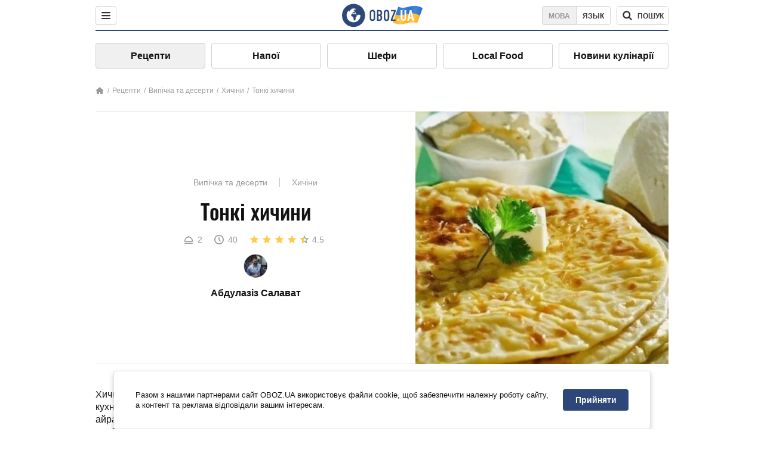

--- FILE ---
content_type: text/html; charset=utf-8
request_url: https://food.obozrevatel.com/ukr/vyipechka-i-desertyi/tonkie-hyichinyi.htm
body_size: 11137
content:
<!DOCTYPE html><html lang="uk"><head><meta charSet="utf-8"><meta name="viewport" content="width=device-width, initial-scale=1.0, maximum-scale=1"><meta name="theme-color" content="#1C629C"><link rel="manifest" href="/manifest.json"><link rel="dns-prefetch" href="//gaua.hit.gemius.pl"><link rel="preconnect" href="//gaua.hit.gemius.pl"><link rel="dns-prefetch" href="//ndc1.obozrevatel.com"><link rel="preconnect" href="//ndc1.obozrevatel.com"><link rel="preload" href="https://fonts.gstatic.com/s/oswald/v36/TK3_WkUHHAIjg75cFRf3bXL8LICs1_FvsUJiZTaR.woff2" as="font" type="font/woff2" crossOrigin="anonymous"><link rel="preload" href="https://fonts.gstatic.com/s/oswald/v36/TK3_WkUHHAIjg75cFRf3bXL8LICs1_FvsUZiZQ.woff2" as="font" type="font/woff2" crossOrigin="anonymous"><link rel="preload" href="https://fonts.gstatic.com/s/oswald/v36/TK3_WkUHHAIjg75cFRf3bXL8LICs18NvsUZiZQ.woff2" as="font" type="font/woff2" crossOrigin="anonymous"><link rel="preload" href="https://fonts.gstatic.com/s/oswald/v36/TK3_WkUHHAIjg75cFRf3bXL8LICs18NvsUJiZTaR.woff2" as="font" type="font/woff2" crossOrigin="anonymous"><link rel="shortcut icon" href="https://cdn.obozrevatel.com/core/favicon.ico" type="image/x-icon"><link rel="apple-touch-icon" href="https://cdn.obozrevatel.com/core/img/favicons/72x72.png"><link rel="apple-touch-icon" sizes="96x96" href="https://cdn.obozrevatel.com/core/img/favicons/96x96.png"><link rel="apple-touch-icon" sizes="128x128" href="https://cdn.obozrevatel.com/core/img/favicons/128x128.png"><link rel="apple-touch-icon" sizes="144x144" href="https://cdn.obozrevatel.com/core/img/favicons/144x144.png"><link rel="apple-touch-icon-precomposed" href="https://cdn.obozrevatel.com/core/img/favicons/72x72.png"><link rel="apple-touch-icon-precomposed" sizes="96x96" href="https://cdn.obozrevatel.com/core/img/favicons/96x96.png"><link rel="apple-touch-icon-precomposed" sizes="128x128" href="https://cdn.obozrevatel.com/core/img/favicons/128x128.png"><link rel="apple-touch-icon-precomposed" sizes="144x144" href="https://cdn.obozrevatel.com/core/img/favicons/144x144.png"><title>Тонкі хичини - рецепт приготування з фото та видео</title><meta name="description" content="Покроковий рецепт приготування страви Тонкі хичини. Опис рецепта, список необхідних інгредієнтів, рекомендації щодо приготування та відгуки користувачів."><meta property="og:type" content="website"><meta property="og:title" content="Тонкі хичини - рецепт приготування з фото та видео"><meta property="og:description" content="Покроковий рецепт приготування страви Тонкі хичини. Опис рецепта, список необхідних інгредієнтів, рекомендації щодо приготування та відгуки користувачів."><meta property="og:site_name" content="OBOZ.UA"><meta property="og:image" content="https://i.obozrevatel.com/food/recipemain/2020/1/11/ooobbbbllllozh.jpg?size=1200x630"><meta property="og:image:type" content="image/jpg"><meta property="og:image:width" content="1200px"><meta property="og:image:height" content="630px"><meta property="og:url" content="https://food.obozrevatel.com/ukr/vyipechka-i-desertyi/tonkie-hyichinyi.htm"><meta name="twitter:card" content="summary_large_image"><meta name="twitter:title" content="Тонкі хичини - рецепт приготування з фото та видео"><meta name="twitter:description" content="Покроковий рецепт приготування страви Тонкі хичини. Опис рецепта, список необхідних інгредієнтів, рекомендації щодо приготування та відгуки користувачів."><meta name="twitter:image" content="https://i.obozrevatel.com/food/recipemain/2020/1/11/ooobbbbllllozh.jpg?size=1200x630"><meta name="twitter:site" content="@obozrevatel_ua"><meta name="twitter:dnt" content="on"><link rel="amphtml" href="https://food.obozrevatel.com/ukr/vyipechka-i-desertyi/tonkie-hyichinyi/amp.htm"><link rel="canonical" href="https://food.obozrevatel.com/ukr/vyipechka-i-desertyi/tonkie-hyichinyi.htm"><link rel="alternate" hrefLang="ru" href="https://food.obozrevatel.com/vyipechka-i-desertyi/tonkie-hyichinyi.htm"><link rel="alternate" hrefLang="uk" href="https://food.obozrevatel.com/ukr/vyipechka-i-desertyi/tonkie-hyichinyi.htm"><script type="application/ld+json">{"@context":"https://schema.org","@type":"BreadcrumbList","itemListElement":[{"@type":"ListItem","position":1,"item":{"@id":"https://food.obozrevatel.com/ukr/","name":"News FoodOboz"}},{"@type":"ListItem","position":2,"item":{"@id":"https://food.obozrevatel.com/ukr/recipe/","name":"Рецепти"}},{"@type":"ListItem","position":3,"item":{"@id":"https://food.obozrevatel.com/ukr/vyipechka-i-desertyi/tonkie-hyichinyi.htm","name":"Тонкі хичини"}}]}</script><script type="application/ld+json">{"@context":"https://schema.org","@type":"Recipe","url":"https://food.obozrevatel.com/ukr/vyipechka-i-desertyi/tonkie-hyichinyi.htm","name":"Тонкі хичини","image":"https://i.obozrevatel.com/food/recipemain/2020/1/11/ooobbbbllllozh.jpg","cookTime":"PT40M","prepTime":"PT0S","totalTime":"PT40M","datePublished":"2020-01-10T23:33:16.9081150","description":"Хичини – це улюблена випічка туристів, які відвідали Кавказ, і страва національної кухні місцевого населення. Готується на основі кисломолочного ...","keywords":["Мацоні","Вода","Сіль","Цукор","Сухі дріжджі","Пшеничне борошно","Варена картопля","Сир \"Сулугуні\"","Вершкове масло"],"recipeCategory":"Випічка та десерти","recipeYield":2,"recipeIngredient":["150 мл Мацоні","150 мл Вода","0,5 ч. л. Сіль","0,5 ч. л. Цукор","0,5 ч. л. Сухі дріжджі","460 г у тісто + для розкачування тіста Пшеничне борошно","1-2 шт. Варена картопля","250 г Сир \"Сулугуні\"","1 ст. л. Вершкове масло"],"recipeCuisine":null,"nutrition":{"@type":"NutritionInformation","calories":null},"author":{"@type":"Person","name":"Абдулазіз Салават"},"publisher":{"@type":"Organization","name":"FoodOboz","logo":{"@type":"ImageObject","url":"https://cdn.obozrevatel.com/food/img/logo-obozrevatel-250x60.png","width":250,"height":60}},"recipeInstructions":[{"@type":"HowToStep","text":"Мацоні (кисломолочний продукт) змішуємо в рівних пропорціях із теплою водою. У миску просіюємо всю кількість борошна (460 г), додаємо сіль (0,5 ч. л.), цукор (0,5 ч. л.) і швидкодіючі дріжджі (0,5 ч. л.). Перемішуємо сухі інгредієнти і вливаємо розведений мацоні. Замішуємо тісто.","url":"https://food.obozrevatel.com/ukr/vyipechka-i-desertyi/tonkie-hyichinyi.htm#step1","image":"https://i.obozrevatel.com/food/recipe/2020/1/11/1.jpg"},{"@type":"HowToStep","text":"Готове тісто збираємо в колобок, закриваємо харчовою плівкою і залишаємо в теплому місці на годину. Після чого трохи обминаємо і прибираємо в холодильник на 20-30 хвилин, щоб тісто стало еластичним і з ним було легше працювати.","url":"https://food.obozrevatel.com/ukr/vyipechka-i-desertyi/tonkie-hyichinyi.htm#step2","image":"https://i.obozrevatel.com/food/recipe/2020/1/11/2.jpg"},{"@type":"HowToStep","text":"Готуємо начинку – для цього відварну картоплю і сир натираємо на великій тертці. Будемо готувати два види начинки: сирну і картопляно-сирну. Готове тісто ділимо на порційні шматочки (кожен вагою 110-120 г), розчавлюємо в коржик. Начинку формуємо в кульки вагою 140-150 г і кладемо в центр коржика. Підтягуючи краї тіста, загортаємо начинку.","url":"https://food.obozrevatel.com/ukr/vyipechka-i-desertyi/tonkie-hyichinyi.htm#step3","image":"https://i.obozrevatel.com/food/recipe/2020/1/11/4.jpg"},{"@type":"HowToStep","text":"Присипаємо стіл борошном і розкачуємо качалкою майбутні хичини в тонкий пласт. Намагаємося, щоб тісто не розривалося.","url":"https://food.obozrevatel.com/ukr/vyipechka-i-desertyi/tonkie-hyichinyi.htm#step4","image":"https://i.obozrevatel.com/food/recipe/2020/1/11/5-1.jpg"},{"@type":"HowToStep","text":"На добре розігріту суху сковороду кладемо заготовлений хичин. Обсмажуємо з двох боків, періодично перевертаючи, до готовності.","url":"https://food.obozrevatel.com/ukr/vyipechka-i-desertyi/tonkie-hyichinyi.htm#step5","image":"https://i.obozrevatel.com/food/recipe/2020/1/11/6.jpg"},{"@type":"HowToStep","text":"Гарячі хичини знімаємо із сковорідки та рясно змащуємо вершковим маслом.","url":"https://food.obozrevatel.com/ukr/vyipechka-i-desertyi/tonkie-hyichinyi.htm#step6","image":"https://i.obozrevatel.com/food/recipe/2020/1/11/7.jpg"},{"@type":"HowToStep","text":"Тонкі хичини з ніжною начинкою, що тягнеться, готові. Смачного!","url":"https://food.obozrevatel.com/ukr/vyipechka-i-desertyi/tonkie-hyichinyi.htm#step7","image":"https://i.obozrevatel.com/food/recipe/2020/1/11/obl.jpg"}],"video":{"@context":"https://schema.org","@type":"VideoObject","name":"Тонкі хичини","description":"Хичини – це улюблена випічка туристів, які відвідали Кавказ, і страва національної кухні місцевого населення. Готується на основі кисломолочного ...","thumbnailUrl":["https://i.obozrevatel.com/food/recipe/2020/1/11/1.jpg","https://i.obozrevatel.com/food/recipe/2020/1/11/2.jpg","https://i.obozrevatel.com/food/recipe/2020/1/11/4.jpg","https://i.obozrevatel.com/food/recipe/2020/1/11/5-1.jpg","https://i.obozrevatel.com/food/recipe/2020/1/11/6.jpg","https://i.obozrevatel.com/food/recipe/2020/1/11/7.jpg","https://i.obozrevatel.com/food/recipe/2020/1/11/obl.jpg"],"embedUrl":"https://www.youtube.com/watch?v=v2ykIyEiR-Q","contentUrl":"https://www.youtube.com/watch?v=v2ykIyEiR-Q","uploadDate":"2020-01-10T21:33:16.908Z"},"aggregateRating":{"@type":"AggregateRating","ratingValue":4.5,"ratingCount":160}}</script><script>var _Oboz_Core_language = "ua";var _Oboz_Core_platform = "desktop";var _Oboz_Core_env = "production";</script><link rel="stylesheet" href="https://cdn.obozrevatel.com/food/commons/index.min.css?v=392700263"><script type="application/ld+json">{"@context":"https://schema.org","@type":"WebSite","url":"https://www.obozrevatel.com/","name":"OBOZ.UA","alternateName":"Obozrevatel, News FoodOboz","inLanguage":"ua","author":{"@type":"NewsMediaOrganization","name":"OBOZ.UA","legalName":"ТОВ Золота середина","url":"https://www.obozrevatel.com/","sameAs":["https://www.facebook.com/obozrevatel","https://m.me/obozrevatel","https://www.instagram.com/obozrevatel.ua","https://www.pinterest.com/obozrevatel","https://x.com/obozrevatel_ua","https://t.me/uaobozrevatel","https://www.youtube.com/channel/UC97O_ce8Rm7rE0hjE82joaA","https://uk.wikipedia.org/wiki/%D0%9E%D0%B1%D0%BE%D0%B7%D1%80%D0%B5%D0%B2%D0%B0%D1%82%D0%B5%D0%BB%D1%8C"],"foundingDate":"2001-04-01","logo":{"@type":"ImageObject","url":"https://cdn.obozrevatel.com/news/img/icons/logo/Logo_Blue_Flag.svg","width":600,"height":60},"address":{"@type":"PostalAddress","streetAddress":"вул. Деревообробна, 7","addressLocality":"Київ","postalCode":"01013","addressCountry":{"@type":"Country","name":"UA"}},"contactPoint":{"@type":"ContactPoint","email":"info@obozrevatel.com","telephone":"+380 (44) 205-44-60","contactType":"customer support","areaServed":"UA","availableLanguage":["uk-UA","ru-UA","en-UA"]},"alternateName":"Obozrevatel, News FoodOboz"},"publisher":{"@type":"NewsMediaOrganization","name":"OBOZ.UA","legalName":"ТОВ Золота середина","url":"https://www.obozrevatel.com/","sameAs":["https://www.facebook.com/obozrevatel","https://m.me/obozrevatel","https://www.instagram.com/obozrevatel.ua","https://www.pinterest.com/obozrevatel","https://x.com/obozrevatel_ua","https://t.me/uaobozrevatel","https://www.youtube.com/channel/UC97O_ce8Rm7rE0hjE82joaA","https://uk.wikipedia.org/wiki/%D0%9E%D0%B1%D0%BE%D0%B7%D1%80%D0%B5%D0%B2%D0%B0%D1%82%D0%B5%D0%BB%D1%8C"],"foundingDate":"2001-04-01","logo":{"@type":"ImageObject","url":"https://cdn.obozrevatel.com/news/img/icons/logo/Logo_Blue_Flag.svg","width":600,"height":60},"address":{"@type":"PostalAddress","streetAddress":"вул. Деревообробна, 7","addressLocality":"Київ","postalCode":"01013","addressCountry":{"@type":"Country","name":"UA"}},"contactPoint":{"@type":"ContactPoint","email":"info@obozrevatel.com","telephone":"+380 (44) 205-44-60","contactType":"customer support","areaServed":"UA","availableLanguage":["uk-UA","ru-UA","en-UA"]},"alternateName":"Obozrevatel, News FoodOboz"},"creator":{"@type":"NewsMediaOrganization","name":"OBOZ.UA","legalName":"ТОВ Золота середина","url":"https://www.obozrevatel.com/","sameAs":["https://www.facebook.com/obozrevatel","https://m.me/obozrevatel","https://www.instagram.com/obozrevatel.ua","https://www.pinterest.com/obozrevatel","https://x.com/obozrevatel_ua","https://t.me/uaobozrevatel","https://www.youtube.com/channel/UC97O_ce8Rm7rE0hjE82joaA","https://uk.wikipedia.org/wiki/%D0%9E%D0%B1%D0%BE%D0%B7%D1%80%D0%B5%D0%B2%D0%B0%D1%82%D0%B5%D0%BB%D1%8C"],"foundingDate":"2001-04-01","logo":{"@type":"ImageObject","url":"https://cdn.obozrevatel.com/news/img/icons/logo/Logo_Blue_Flag.svg","width":600,"height":60},"address":{"@type":"PostalAddress","streetAddress":"вул. Деревообробна, 7","addressLocality":"Київ","postalCode":"01013","addressCountry":{"@type":"Country","name":"UA"}},"contactPoint":{"@type":"ContactPoint","email":"info@obozrevatel.com","telephone":"+380 (44) 205-44-60","contactType":"customer support","areaServed":"UA","availableLanguage":["uk-UA","ru-UA","en-UA"]},"alternateName":"Obozrevatel, News FoodOboz"},"potentialAction":{"@type":"SearchAction","target":{"@type":"EntryPoint","urlTemplate":"https://food.obozrevatel.com/ukr/search/"},"query-input":{"@type":"PropertyValueSpecification","valueRequired":"http://schema.org/True","valueName":"search_term_string"}}}</script></head><body class=""><noscript><iframe src="https://www.googletagmanager.com/ns.html?id=GTM-5ZV62SC" height="0" width="0" style="display:none;visibility:hidden"></iframe></noscript><img src="https://ndc1.obozrevatel.com/pixel.png?1768961927548" style="visibility: hidden; position: fixed; top: 0; left: 0;"><style>
						:root {
							--footer-bg: url(https://cdn.obozrevatel.com/food/img/footer-cover.png);
							--footer-bg-mobile: url(https://cdn.obozrevatel.com/food/img/footer-cover-mobile.png);
						}
					</style><div class="page --desktop"><script>var _Oboz_Food_pageName = "recipe";var _Oboz_Core_HeaderMenu = {"urlRu":"https://food.obozrevatel.com/vyipechka-i-desertyi/tonkie-hyichinyi.htm","urlUa":"https://food.obozrevatel.com/ukr/vyipechka-i-desertyi/tonkie-hyichinyi.htm"};</script><header class="header "><div class="header_inner"><div class="header_left"><div class="menu"><button class="menu_btn"><img class="menu_icon --close" src="https://cdn.obozrevatel.com/core/img/icons/common/close-rounded-bold-grey-dark.svg" alt="" aria-hidden><img class="menu_icon " src="https://cdn.obozrevatel.com/core/img/icons/common/menu-rounded-grey-dark.svg" alt="" aria-hidden></button></div></div><a href="https://food.obozrevatel.com/ukr/" class="header_logo"><img class="header_logoImg" src="https://cdn.obozrevatel.com/food/img/icons/logo-blue.svg" aria-hidden alt="FoodOboz"></a><div class="header_right"><nav class="langSwitcher"><a class="langSwitcher_link --ukr --active" href="https://food.obozrevatel.com/ukr/vyipechka-i-desertyi/tonkie-hyichinyi.htm">Мова</a><a class="langSwitcher_link" href="https://food.obozrevatel.com/vyipechka-i-desertyi/tonkie-hyichinyi.htm">Язык</a></nav><nav class="headerSearch" data-project="food"><form class="headerSearch_form"><input class="headerSearch_input" type="search" name="search" placeholder="Пошук по новинах та публікаціях" autoComplete="off" aria-label="Поисковая строка" disabled><button class="headerSearch_btn" type="submit"><img class="headerSearch_icon" src="https://cdn.obozrevatel.com/core/img/icons/common/search-grey-dark.svg" alt="" aria-hidden><span class="headerSearch_btn_text">пошук</span></button><button class="headerSearch_btn --close" type="button"><img class="headerSearch_icon" src="https://cdn.obozrevatel.com/core/img/icons/common/close-rounded-bold-grey-dark.svg" alt="" aria-hidden></button></form></nav></div></div></header><nav class="navigation"><ul class="navigation_list"><li class="navigation_item --active"><a class="navigation_itemLink" href="https://food.obozrevatel.com/ukr/recipe/">Рецепти</a></li><li class="navigation_item"><a class="navigation_itemLink" href="https://food.obozrevatel.com/ukr/napitki/">Напої</a></li><li class="navigation_item"><a class="navigation_itemLink" href="https://food.obozrevatel.com/ukr/chefs/">Шефи</a></li><li class="navigation_item"><a class="navigation_itemLink" href="https://food.obozrevatel.com/ukr/localfood/">Local Food</a></li><li class="navigation_item"><a class="navigation_itemLink" href="https://food.obozrevatel.com/ukr/novosti-kulinarii/">Новини кулінарії</a></li></ul></nav><nav class="breadcrumbs"><ol class="breadcrumbs_items"><li><a class="breadcrumbs_logo" href="https://food.obozrevatel.com/ukr/" title="Головна"><img class="breadcrumbs_logoIcon" src="https://cdn.obozrevatel.com/food/img/icons/home-grey.svg" alt="home logo"></a></li><li><a class="breadcrumbs_item" href="https://food.obozrevatel.com/ukr/recipe/">Рецепти</a></li><li><a class="breadcrumbs_item" href="https://food.obozrevatel.com/ukr/vyipechka-i-desertyi/">Випічка та десерти</a></li><li><a class="breadcrumbs_item" href="https://food.obozrevatel.com/ukr/vyipechka-i-desertyi/hyichinyi/">Хичіни</a></li><li><a class="breadcrumbs_item" href="https://food.obozrevatel.com/ukr/vyipechka-i-desertyi/tonkie-hyichinyi.htm">Тонкі хичини</a></li></ol></nav><main class="recipeFull"><header class="recipeFull_header"><div class="recipeFull_headerInfo"><p class="recipeFull_categories"><a href="https://food.obozrevatel.com/ukr/vyipechka-i-desertyi/" class="recipeFull_categoryItem">Випічка та десерти</a><a href="https://food.obozrevatel.com/ukr/vyipechka-i-desertyi/hyichinyi/" class="recipeFull_categoryItem">Хичіни</a></p><h1 class="recipeFull_title">Тонкі хичини</h1><div class="recipeFull_infoRate"><footer class="recipeInfo"><div class="recipeInfo_item"><img class="recipeInfo_icon" src="https://cdn.obozrevatel.com/food/img/icons/portion.svg" aria-hidden alt=""><span class="recipeInfo_value">2</span></div><div class="recipeInfo_item"><img class="recipeInfo_icon" src="https://cdn.obozrevatel.com/food/img/icons/timer.svg" aria-hidden alt=""><span class="recipeInfo_value">40</span></div></footer><div class="rate_wrap"><div class="rate" data-recipe-id="7036"><img class="rate_icon" src="https://cdn.obozrevatel.com/food/img/icons/star-yellow.svg" aria-hidden alt="" data-star-count="1"><img class="rate_icon" src="https://cdn.obozrevatel.com/food/img/icons/star-yellow.svg" aria-hidden alt="" data-star-count="2"><img class="rate_icon" src="https://cdn.obozrevatel.com/food/img/icons/star-yellow.svg" aria-hidden alt="" data-star-count="3"><img class="rate_icon" src="https://cdn.obozrevatel.com/food/img/icons/star-yellow.svg" aria-hidden alt="" data-star-count="4"><img class="rate_icon" src="https://cdn.obozrevatel.com/food/img/icons/star-half-yellow.svg" aria-hidden alt="" data-star-count="5"><span class="rate_value">4.5</span></div></div></div><div class="cook"><div class="cook_imgWrap"><a href="https://food.obozrevatel.com/ukr/chefs/abdulaziz-salavat/"><img class="lazyImg cook_img" style="min-height: px;" alt="Абдулазіз Салават" src="https://i.obozrevatel.com/food/chefs/2021/7/16/screenshot4.png" data-srcset=" 						 						" srcSet="https://cdn.obozrevatel.com/core/img/lazy1x1.png 100w" sizes="(min-width: 1500px) 100vw 				 				"></a></div><a class="cook_name" href="https://food.obozrevatel.com/ukr/chefs/abdulaziz-salavat/">Абдулазіз Салават</a></div><span class="recipeFull_author">Абдулазіз Салават</span><a class="recipeFull_authorRecipesLink" href="#">Всі рецепти повара</a></div><img class="recipeFull_mainImg" alt="Тонкі хичини" src="https://i.obozrevatel.com/food/recipemain/2020/1/11/ooobbbbllllozh.jpg?size=636x424" srcSet="https://i.obozrevatel.com/food/recipemain/2020/1/11/ooobbbbllllozh.jpg?size=636x424 1500w , https://i.obozrevatel.com/food/recipemain/2020/1/11/ooobbbbllllozh.jpg?size=424x424 1000w" sizes="(min-width: 1500px) 100vw 				, (max-width: 1499px) 40vw 				, (max-width: 999px) 20vw"></header><div class="recipeFull_wrap"><div class="recipeFull_leftCol"><div class="recipeFull_descr"><p>Хичини &ndash; це улюблена випічка туристів, які відвідали Кавказ, і страва національної кухні місцевого населення. Готується на основі кисломолочного напою &ndash; мацоні, айрану або тану. Дуже тонкий шар тіста з великою кількістю ніжної начинки подарує особливий смак і чудовий настрій на цілий день. Готуйте тонкі хичини і збирайте близьких за спільним столом.</p></div><div class="recipeFull_ingredients"><h2 class="heading"><span class="heading_title">Інгредієнти</span></h2><table class="recipeFull_ingredientsTable"><tbody class="recipeFull_ingredientsTableBody"><tr class="recipeFull_ingredientItemTr"><td class="recipeFull_ingredientItem"><a class="recipeFull_ingredientTitle" href="https://food.obozrevatel.com/ukr/ingredients/matsoni/">Мацоні</a><span class="recipeFull_ingredientBorder"></span><span class="recipeFull_ingredientAmount">150 мл</span></td></tr><tr class="recipeFull_ingredientItemTr"><td class="recipeFull_ingredientItem"><span class="recipeFull_ingredientTitle">Вода</span><span class="recipeFull_ingredientBorder"></span><span class="recipeFull_ingredientAmount">150 мл</span></td></tr><tr class="recipeFull_ingredientItemTr"><td class="recipeFull_ingredientItem"><span class="recipeFull_ingredientTitle">Сіль</span><span class="recipeFull_ingredientBorder"></span><span class="recipeFull_ingredientAmount">0,5 ч. л.</span></td></tr><tr class="recipeFull_ingredientItemTr"><td class="recipeFull_ingredientItem"><span class="recipeFull_ingredientTitle">Цукор</span><span class="recipeFull_ingredientBorder"></span><span class="recipeFull_ingredientAmount">0,5 ч. л.</span></td></tr><tr class="recipeFull_ingredientItemTr"><td class="recipeFull_ingredientItem"><a class="recipeFull_ingredientTitle" href="https://food.obozrevatel.com/ukr/ingredients/shie-drozhzhi/">Сухі дріжджі</a><span class="recipeFull_ingredientBorder"></span><span class="recipeFull_ingredientAmount">0,5 ч. л.</span></td></tr><tr class="recipeFull_ingredientItemTr"><td class="recipeFull_ingredientItem"><a class="recipeFull_ingredientTitle" href="https://food.obozrevatel.com/ukr/ingredients/muka/">Пшеничне борошно</a><span class="recipeFull_ingredientBorder"></span><span class="recipeFull_ingredientAmount">460 г у тісто + для розкачування тіста</span></td></tr><tr class="recipeFull_ingredientItemTr"><td class="recipeFull_ingredientItem"><span class="recipeFull_ingredientTitle">Варена картопля</span><span class="recipeFull_ingredientBorder"></span><span class="recipeFull_ingredientAmount">1-2 шт.</span></td></tr><tr class="recipeFull_ingredientItemTr"><td class="recipeFull_ingredientItem"><a class="recipeFull_ingredientTitle" href="https://food.obozrevatel.com/ukr/ingredients/syir-suluguni/">Сир "Сулугуні"</a><span class="recipeFull_ingredientBorder"></span><span class="recipeFull_ingredientAmount">250 г</span></td></tr><tr class="recipeFull_ingredientItemTr"><td class="recipeFull_ingredientItem"><span class="recipeFull_ingredientTitle">Вершкове масло</span><span class="recipeFull_ingredientBorder"></span><span class="recipeFull_ingredientAmount">1 ст. л.</span></td></tr></tbody></table><div class="recipeFull_ingredientsBottomInfo"></div></div><div class="recipeFull_cookSteps"><h2 class="heading"><span class="heading_title">Приготування</span></h2><div class="recipeFull_cookStepsVideoWrap"><iframe class="recipeFull_cookStepsVideo" width="630" height="420" src="https://www.youtube.com/embed/v2ykIyEiR-Q" allow="accelerometer; autoplay; encrypted-media; gyroscope; picture-in-picture; fullscreen" frameBorder="0"></iframe></div><div class="recipeFull_cookStepsSteps"><div class="recipeFull_cookStep" id="step1"><img class="lazyImg recipeFull_cookStepImg" style="min-height: 200px;" alt="cook step" src="https://i.obozrevatel.com/food/recipe/2020/1/11/1.jpg" data-srcset=" 						 						" srcSet="https://cdn.obozrevatel.com/core/img/lazy3x2.png 100w" sizes="(min-width: 1500px) 100vw 				 				"><div class="recipeFull_cookStepDescrWrap"><div class="recipeFull_cookStepCount">1</div><div class="recipeFull_cookStepDescr"><p>Мацоні (кисломолочний продукт) змішуємо в рівних пропорціях із теплою водою. У миску просіюємо всю кількість борошна (460 г), додаємо сіль (0,5 ч. л.), цукор (0,5 ч. л.) і швидкодіючі дріжджі (0,5 ч. л.). Перемішуємо сухі інгредієнти і вливаємо розведений мацоні. Замішуємо тісто.</p></div></div></div><div class="recipeFull_cookStep" id="step2"><img class="lazyImg recipeFull_cookStepImg" style="min-height: 200px;" alt="cook step" src="https://i.obozrevatel.com/food/recipe/2020/1/11/2.jpg" data-srcset=" 						 						" srcSet="https://cdn.obozrevatel.com/core/img/lazy3x2.png 100w" sizes="(min-width: 1500px) 100vw 				 				"><div class="recipeFull_cookStepDescrWrap"><div class="recipeFull_cookStepCount">2</div><div class="recipeFull_cookStepDescr"><p>Готове тісто збираємо в колобок, закриваємо харчовою плівкою і залишаємо в теплому місці на годину. Після чого трохи обминаємо і прибираємо в холодильник на 20-30 хвилин, щоб тісто стало еластичним і з ним було легше працювати.</p></div></div></div><div class="recipeFull_cookStep" id="step3"><img class="lazyImg recipeFull_cookStepImg" style="min-height: 200px;" alt="cook step" src="https://i.obozrevatel.com/food/recipe/2020/1/11/4.jpg" data-srcset=" 						 						" srcSet="https://cdn.obozrevatel.com/core/img/lazy3x2.png 100w" sizes="(min-width: 1500px) 100vw 				 				"><div class="recipeFull_cookStepDescrWrap"><div class="recipeFull_cookStepCount">3</div><div class="recipeFull_cookStepDescr"><p>Готуємо начинку &ndash; для цього відварну картоплю і сир натираємо на великій тертці. Будемо готувати два види начинки: сирну і картопляно-сирну. Готове тісто ділимо на порційні шматочки (кожен вагою 110-120 г), розчавлюємо в коржик. Начинку формуємо в кульки вагою 140-150 г і кладемо в центр коржика. Підтягуючи краї тіста, загортаємо начинку.</p></div></div></div><div class="recipeFull_cookStep" id="step4"><img class="lazyImg recipeFull_cookStepImg" style="min-height: 200px;" alt="cook step" src="https://i.obozrevatel.com/food/recipe/2020/1/11/5-1.jpg" data-srcset=" 						 						" srcSet="https://cdn.obozrevatel.com/core/img/lazy3x2.png 100w" sizes="(min-width: 1500px) 100vw 				 				"><div class="recipeFull_cookStepDescrWrap"><div class="recipeFull_cookStepCount">4</div><div class="recipeFull_cookStepDescr"><p>Присипаємо стіл борошном і розкачуємо качалкою майбутні хичини в тонкий пласт. Намагаємося, щоб тісто не розривалося.</p></div></div></div><div class="recipeFull_cookStep" id="step5"><img class="lazyImg recipeFull_cookStepImg" style="min-height: 200px;" alt="cook step" src="https://i.obozrevatel.com/food/recipe/2020/1/11/6.jpg" data-srcset=" 						 						" srcSet="https://cdn.obozrevatel.com/core/img/lazy3x2.png 100w" sizes="(min-width: 1500px) 100vw 				 				"><div class="recipeFull_cookStepDescrWrap"><div class="recipeFull_cookStepCount">5</div><div class="recipeFull_cookStepDescr"><p>На добре розігріту суху сковороду кладемо заготовлений хичин. Обсмажуємо з двох боків, періодично перевертаючи, до готовності.</p></div></div></div><div class="recipeFull_cookStep" id="step6"><img class="lazyImg recipeFull_cookStepImg" style="min-height: 200px;" alt="cook step" src="https://i.obozrevatel.com/food/recipe/2020/1/11/7.jpg" data-srcset=" 						 						" srcSet="https://cdn.obozrevatel.com/core/img/lazy3x2.png 100w" sizes="(min-width: 1500px) 100vw 				 				"><div class="recipeFull_cookStepDescrWrap"><div class="recipeFull_cookStepCount">6</div><div class="recipeFull_cookStepDescr"><p>Гарячі хичини знімаємо із сковорідки та рясно змащуємо вершковим маслом.</p></div></div></div><div class="recipeFull_cookStep" id="step7"><img class="lazyImg recipeFull_cookStepImg" style="min-height: 200px;" alt="cook step" src="https://i.obozrevatel.com/food/recipe/2020/1/11/obl.jpg" data-srcset=" 						 						" srcSet="https://cdn.obozrevatel.com/core/img/lazy3x2.png 100w" sizes="(min-width: 1500px) 100vw 				 				"><div class="recipeFull_cookStepDescrWrap"><div class="recipeFull_cookStepCount">7</div><div class="recipeFull_cookStepDescr"><p>Тонкі хичини з ніжною начинкою, що тягнеться, готові. Смачного!</p></div></div></div></div><div class="recipeFull_downloadRecipe"><div class="rate_wrap --bottom"><div class="rate --bottom" data-recipe-id="7036"><div class="rate_text">Оцінити рецепт</div><img class="rate_icon" src="https://cdn.obozrevatel.com/food/img/icons/star-yellow.svg" aria-hidden alt="" data-star-count="1"><img class="rate_icon" src="https://cdn.obozrevatel.com/food/img/icons/star-yellow.svg" aria-hidden alt="" data-star-count="2"><img class="rate_icon" src="https://cdn.obozrevatel.com/food/img/icons/star-yellow.svg" aria-hidden alt="" data-star-count="3"><img class="rate_icon" src="https://cdn.obozrevatel.com/food/img/icons/star-yellow.svg" aria-hidden alt="" data-star-count="4"><img class="rate_icon" src="https://cdn.obozrevatel.com/food/img/icons/star-half-yellow.svg" aria-hidden alt="" data-star-count="5"><span class="rate_value">4.5</span><span class="rate_thanksText">Дякуємо за вашу оцінку!</span></div></div></div></div><div class="recipeFull_commentsAndShare"><aside class="comments"><button class="comments_showBtn"><span class="comments_showBtn_text"><span class="comments_showBtn_textFirst">показати </span>коментарі</span></button></aside><aside class="share"><span class="share_text">Поділитись:</span><a class="share_link" href="https://www.facebook.com/sharer.php?u=https://food.obozrevatel.com/ukr/vyipechka-i-desertyi/tonkie-hyichinyi.htm" rel="noopener" target="_blank"><img class="share_img" src="https://cdn.obozrevatel.com/core/img/icons/social/facebook-circle.svg" alt="" aria-hidden></a><a class="share_link" href="https://twitter.com/intent/tweet?url=https://food.obozrevatel.com/ukr/vyipechka-i-desertyi/tonkie-hyichinyi.htm" rel="noopener" target="_blank"><img class="share_img" src="https://cdn.obozrevatel.com/food/img/social/twitter.svg" aria-hidden alt=""></a><a class="share_link" href="https://telegram.me/share/url?url=https://food.obozrevatel.com/ukr/vyipechka-i-desertyi/tonkie-hyichinyi.htm&text=Тонкі хичини" rel="noopener" target="_blank"><img class="share_img" src="https://cdn.obozrevatel.com/food/img/social/telegram.svg" aria-hidden alt=""></a><a class="share_link" href="https://www.facebook.com/dialog/send?display=popup&link=https://food.obozrevatel.com/ukr/vyipechka-i-desertyi/tonkie-hyichinyi.htm&redirect_uri=https://food.obozrevatel.com/ukr/vyipechka-i-desertyi/tonkie-hyichinyi.htm" rel="noopener" target="_blank"><img class="share_img" src="https://cdn.obozrevatel.com/food/img/social/messanger.svg" aria-hidden alt=""></a></aside></div><div class="fb-comments" data-href="https://food.obozrevatel.com/vyipechka-i-desertyi/tonkie-hyichinyi.htm" data-numposts="5" data-width="100%"></div></div><div class="recipeFull_rightCol"></div></div></main><article class="section --similarRecipes"><div class="section_heading"><h2 class="heading"><span class="heading_title">Схожі рецепти</span></h2></div><div class="section_content carousel"><article class="recipe"><div class="recipe_imgWrap"><a class="recipe_imgLink" href="https://food.obozrevatel.com/ukr/vyipechka-i-desertyi/balkarskie-hyichinyi.htm" rel="bookmark"><img class="lazyImg recipe_img" style="min-height: 200px;" alt="Балкарські хичини" src="https://i.obozrevatel.com/food/recipemain/2020/1/10/obloooooooo.jpg?size=1944x924" data-srcset="https://i.obozrevatel.com/food/recipemain/2020/1/10/obloooooooo.jpg?size=300x200 1500w , https://i.obozrevatel.com/food/recipemain/2020/1/10/obloooooooo.jpg?size=300x200 1000w" srcSet="https://cdn.obozrevatel.com/core/img/lazy3x2.png 100w" sizes="(min-width: 1500px) 100vw 				, (max-width: 1499px) 40vw 				, (max-width: 999px) 20vw"><div class="playBtn"></div></a></div><h3 class="recipe_title"><a class="recipe_titleLink" href="https://food.obozrevatel.com/ukr/vyipechka-i-desertyi/balkarskie-hyichinyi.htm" rel="bookmark">Балкарські хичини</a></h3><div class="recipe_descr">Хичін - національний коржик балкарців. Його готують з домашнім сиром, бринзою, м'ясним фаршем. Ця страва дуже популярно в народі. Вона є не тільки ...</div><div class="recipe_footer"><div class="recipe_footerInner"><div class="recipe_footerTop"><div class="cook"><div class="cook_imgWrap"><a href="https://food.obozrevatel.com/ukr/chefs/olga-ivanchenko/"><img class="lazyImg cook_img" style="min-height: px;" alt="Ольга Іванченко " src="https://i.obozrevatel.com/food/chefs/2021/7/29/chef-4-350x-25b-png-pagespeed-ce-fh-ov1jquu.png" data-srcset=" 						 						" srcSet="https://cdn.obozrevatel.com/core/img/lazy1x1.png 100w" sizes="(min-width: 1500px) 100vw 				 				"></a></div><a class="cook_name" href="https://food.obozrevatel.com/ukr/chefs/olga-ivanchenko/">Ольга Іванченко </a></div></div><footer class="recipeInfo"><div class="recipeInfo_item"><img class="recipeInfo_icon" src="https://cdn.obozrevatel.com/food/img/icons/portion.svg" aria-hidden alt=""><span class="recipeInfo_value">6</span></div><div class="recipeInfo_item"><img class="recipeInfo_icon" src="https://cdn.obozrevatel.com/food/img/icons/timer.svg" aria-hidden alt=""><span class="recipeInfo_value">70</span></div><div class="recipeInfo_item"><img class="recipeInfo_icon" src="https://cdn.obozrevatel.com/food/img/icons/star.svg" aria-hidden alt=""><span class="recipeInfo_value">4.5</span></div></footer></div></div></article><article class="recipe"><div class="recipe_imgWrap"><a class="recipe_imgLink" href="https://food.obozrevatel.com/ukr/vyipechka-i-desertyi/hyichinyi-s-myasom.htm" rel="bookmark"><img class="lazyImg recipe_img" style="min-height: 200px;" alt="Хичини з м&#039;ясом" src="https://i.obozrevatel.com/food/recipemain/2020/1/10/lo.jpg?size=1944x924" data-srcset="https://i.obozrevatel.com/food/recipemain/2020/1/10/lo.jpg?size=300x200 1500w , https://i.obozrevatel.com/food/recipemain/2020/1/10/lo.jpg?size=300x200 1000w" srcSet="https://cdn.obozrevatel.com/core/img/lazy3x2.png 100w" sizes="(min-width: 1500px) 100vw 				, (max-width: 1499px) 40vw 				, (max-width: 999px) 20vw"><div class="playBtn"></div></a></div><h3 class="recipe_title"><a class="recipe_titleLink" href="https://food.obozrevatel.com/ukr/vyipechka-i-desertyi/hyichinyi-s-myasom.htm" rel="bookmark">Хичини з м'ясом</a></h3><div class="recipe_descr">Хичини з м'ясом - карачаївський національний коржик з начинкою. Це одна з головних страв святкового столу. Велика кількість різних начинок робить цю ...</div><div class="recipe_footer"><div class="recipe_footerInner"><div class="recipe_footerTop"><div class="cook"><div class="cook_imgWrap"><a href="https://food.obozrevatel.com/ukr/chefs/maksim-hripkov/"><img class="lazyImg cook_img" style="min-height: px;" alt="Максим Хрипков" src="https://i.obozrevatel.com/food/chefs/2021/9/27/24146839745950899238688824433114517627561743n.jpg" data-srcset=" 						 						" srcSet="https://cdn.obozrevatel.com/core/img/lazy1x1.png 100w" sizes="(min-width: 1500px) 100vw 				 				"></a></div><a class="cook_name" href="https://food.obozrevatel.com/ukr/chefs/maksim-hripkov/">Максим Хрипков</a></div></div><footer class="recipeInfo"><div class="recipeInfo_item"><img class="recipeInfo_icon" src="https://cdn.obozrevatel.com/food/img/icons/portion.svg" aria-hidden alt=""><span class="recipeInfo_value">2</span></div><div class="recipeInfo_item"><img class="recipeInfo_icon" src="https://cdn.obozrevatel.com/food/img/icons/timer.svg" aria-hidden alt=""><span class="recipeInfo_value">70</span></div><div class="recipeInfo_item"><img class="recipeInfo_icon" src="https://cdn.obozrevatel.com/food/img/icons/star.svg" aria-hidden alt=""><span class="recipeInfo_value">4.5</span></div></footer></div></div></article><article class="recipe"><div class="recipe_imgWrap"><a class="recipe_imgLink" href="https://food.obozrevatel.com/ukr/vyipechka-i-desertyi/hyichinyi-s-suluguni.htm" rel="bookmark"><img class="lazyImg recipe_img" style="min-height: 200px;" alt="Хичини із сулугуні" src="https://i.obozrevatel.com/food/recipemain/2020/1/12/posl.jpg?size=1944x924" data-srcset="https://i.obozrevatel.com/food/recipemain/2020/1/12/posl.jpg?size=300x200 1500w , https://i.obozrevatel.com/food/recipemain/2020/1/12/posl.jpg?size=300x200 1000w" srcSet="https://cdn.obozrevatel.com/core/img/lazy3x2.png 100w" sizes="(min-width: 1500px) 100vw 				, (max-width: 1499px) 40vw 				, (max-width: 999px) 20vw"><div class="playBtn"></div></a></div><h3 class="recipe_title"><a class="recipe_titleLink" href="https://food.obozrevatel.com/ukr/vyipechka-i-desertyi/hyichinyi-s-suluguni.htm" rel="bookmark">Хичини із сулугуні</a></h3><div class="recipe_descr">Дуже часто, під впливом кулінарних традицій і національних особливостей хичини в класичному варіанті трохи змінюються – змінюються інгредієнти тіста ...</div><div class="recipe_footer"><div class="recipe_footerInner"><div class="recipe_footerTop"><div class="cook"><div class="cook_imgWrap"><a href="https://food.obozrevatel.com/ukr/chefs/indira-markova/"><img class="lazyImg cook_img" style="min-height: px;" alt="Індіра Маркова" src="https://i.obozrevatel.com/food/chefs/2021/9/27/indira.jpg" data-srcset=" 						 						" srcSet="https://cdn.obozrevatel.com/core/img/lazy1x1.png 100w" sizes="(min-width: 1500px) 100vw 				 				"></a></div><a class="cook_name" href="https://food.obozrevatel.com/ukr/chefs/indira-markova/">Індіра Маркова</a></div></div><footer class="recipeInfo"><div class="recipeInfo_item"><img class="recipeInfo_icon" src="https://cdn.obozrevatel.com/food/img/icons/portion.svg" aria-hidden alt=""><span class="recipeInfo_value">2</span></div><div class="recipeInfo_item"><img class="recipeInfo_icon" src="https://cdn.obozrevatel.com/food/img/icons/timer.svg" aria-hidden alt=""><span class="recipeInfo_value">40</span></div><div class="recipeInfo_item"><img class="recipeInfo_icon" src="https://cdn.obozrevatel.com/food/img/icons/star.svg" aria-hidden alt=""><span class="recipeInfo_value">4</span></div></footer></div></div></article><article class="recipe"><div class="recipe_imgWrap"><a class="recipe_imgLink" href="https://food.obozrevatel.com/ukr/vyipechka-i-desertyi/tonkie-hyichinyi-s-farshem.htm" rel="bookmark"><img class="lazyImg recipe_img" style="min-height: 200px;" alt="Тонкі хичини з фаршем" src="https://i.obozrevatel.com/food/recipemain/2020/1/15/oblozhka1.jpg?size=1944x924" data-srcset="https://i.obozrevatel.com/food/recipemain/2020/1/15/oblozhka1.jpg?size=300x200 1500w , https://i.obozrevatel.com/food/recipemain/2020/1/15/oblozhka1.jpg?size=300x200 1000w" srcSet="https://cdn.obozrevatel.com/core/img/lazy3x2.png 100w" sizes="(min-width: 1500px) 100vw 				, (max-width: 1499px) 40vw 				, (max-width: 999px) 20vw"><div class="playBtn"></div></a></div><h3 class="recipe_title"><a class="recipe_titleLink" href="https://food.obozrevatel.com/ukr/vyipechka-i-desertyi/tonkie-hyichinyi-s-farshem.htm" rel="bookmark">Тонкі хичини з фаршем</a></h3><div class="recipe_descr">Тонкі хичини з фаршем – це карачаєво-балкарські національні коржі. Просочене вершковим маслом тонке тісто чудово поєднується з м'ясною начинкою. На ...</div><div class="recipe_footer"><div class="recipe_footerInner"><div class="recipe_footerTop"><div class="cook"><div class="cook_imgWrap"><a href="https://food.obozrevatel.com/ukr/chefs/tatyana-kozyuk/"><img class="lazyImg cook_img" style="min-height: px;" alt="Тетяна Козюк" src="https://i.obozrevatel.com/food/chefs/2022/2/1/photo2021-08-2115-06-50.jpg" data-srcset=" 						 						" srcSet="https://cdn.obozrevatel.com/core/img/lazy1x1.png 100w" sizes="(min-width: 1500px) 100vw 				 				"></a></div><a class="cook_name" href="https://food.obozrevatel.com/ukr/chefs/tatyana-kozyuk/">Тетяна Козюк</a></div></div><footer class="recipeInfo"><div class="recipeInfo_item"><img class="recipeInfo_icon" src="https://cdn.obozrevatel.com/food/img/icons/portion.svg" aria-hidden alt=""><span class="recipeInfo_value">4</span></div><div class="recipeInfo_item"><img class="recipeInfo_icon" src="https://cdn.obozrevatel.com/food/img/icons/timer.svg" aria-hidden alt=""><span class="recipeInfo_value">90</span></div><div class="recipeInfo_item"><img class="recipeInfo_icon" src="https://cdn.obozrevatel.com/food/img/icons/star.svg" aria-hidden alt=""><span class="recipeInfo_value">4.5</span></div></footer></div></div></article><article class="recipe"><div class="recipe_imgWrap"><a class="recipe_imgLink" href="https://food.obozrevatel.com/ukr/vyipechka-i-desertyi/hyichinyi-s-bryinzoj.htm" rel="bookmark"><img class="lazyImg recipe_img" style="min-height: 200px;" alt="Хичини з бринзою" src="https://i.obozrevatel.com/food/recipemain/2020/1/18/oooooooooooooooooo.jpg?size=1944x924" data-srcset="https://i.obozrevatel.com/food/recipemain/2020/1/18/oooooooooooooooooo.jpg?size=300x200 1500w , https://i.obozrevatel.com/food/recipemain/2020/1/18/oooooooooooooooooo.jpg?size=300x200 1000w" srcSet="https://cdn.obozrevatel.com/core/img/lazy3x2.png 100w" sizes="(min-width: 1500px) 100vw 				, (max-width: 1499px) 40vw 				, (max-width: 999px) 20vw"><div class="playBtn"></div></a></div><h3 class="recipe_title"><a class="recipe_titleLink" href="https://food.obozrevatel.com/ukr/vyipechka-i-desertyi/hyichinyi-s-bryinzoj.htm" rel="bookmark">Хичини з бринзою</a></h3><div class="recipe_descr">Щоб не витрачати багато часу на пошуки особливої страви для сніданку або обіду, приготуйте ситні коржики за рецептом народів Північного Кавказу. Ось ...</div><div class="recipe_footer"><div class="recipe_footerInner"><div class="recipe_footerTop"><div class="cook"><div class="cook_imgWrap"><a href="https://food.obozrevatel.com/ukr/chefs/valeriya-i-aleksandr-isaevyi/"><img class="lazyImg cook_img" style="min-height: px;" alt="Валерія і Олександр Ісаєви" src="https://i.obozrevatel.com/food/chefs/2021/7/15/isaevi.png" data-srcset=" 						 						" srcSet="https://cdn.obozrevatel.com/core/img/lazy1x1.png 100w" sizes="(min-width: 1500px) 100vw 				 				"></a></div><a class="cook_name" href="https://food.obozrevatel.com/ukr/chefs/valeriya-i-aleksandr-isaevyi/">Валерія і Олександр Ісаєви</a></div></div><footer class="recipeInfo"><div class="recipeInfo_item"><img class="recipeInfo_icon" src="https://cdn.obozrevatel.com/food/img/icons/portion.svg" aria-hidden alt=""><span class="recipeInfo_value">3</span></div><div class="recipeInfo_item"><img class="recipeInfo_icon" src="https://cdn.obozrevatel.com/food/img/icons/timer.svg" aria-hidden alt=""><span class="recipeInfo_value">50</span></div><div class="recipeInfo_item"><img class="recipeInfo_icon" src="https://cdn.obozrevatel.com/food/img/icons/star.svg" aria-hidden alt=""><span class="recipeInfo_value">4.5</span></div></footer></div></div></article><article class="recipe"><div class="recipe_imgWrap"><a class="recipe_imgLink" href="https://food.obozrevatel.com/ukr/vyipechka-i-desertyi/hyichinyi-s-syirom-i-zelenyu.htm" rel="bookmark"><img class="lazyImg recipe_img" style="min-height: 200px;" alt="Хичини із сиром і зеленню" src="https://i.obozrevatel.com/food/recipemain/2020/1/11/oblozhka2.jpg?size=1944x924" data-srcset="https://i.obozrevatel.com/food/recipemain/2020/1/11/oblozhka2.jpg?size=300x200 1500w , https://i.obozrevatel.com/food/recipemain/2020/1/11/oblozhka2.jpg?size=300x200 1000w" srcSet="https://cdn.obozrevatel.com/core/img/lazy3x2.png 100w" sizes="(min-width: 1500px) 100vw 				, (max-width: 1499px) 40vw 				, (max-width: 999px) 20vw"><div class="playBtn"></div></a></div><h3 class="recipe_title"><a class="recipe_titleLink" href="https://food.obozrevatel.com/ukr/vyipechka-i-desertyi/hyichinyi-s-syirom-i-zelenyu.htm" rel="bookmark">Хичини із сиром і зеленню</a></h3><div class="recipe_descr">Хичіни – самостійна закуска, яка походить із Північного Кавказу. Різноманітність начинок для хичинів вражає уяву і робить страву незабутньою. Тонко ...</div><div class="recipe_footer"><div class="recipe_footerInner"><div class="recipe_footerTop"><div class="cook"><div class="cook_imgWrap"><a href="https://food.obozrevatel.com/ukr/chefs/tatyana-kozyuk/"><img class="lazyImg cook_img" style="min-height: px;" alt="Тетяна Козюк" src="https://i.obozrevatel.com/food/chefs/2022/2/1/photo2021-08-2115-06-50.jpg" data-srcset=" 						 						" srcSet="https://cdn.obozrevatel.com/core/img/lazy1x1.png 100w" sizes="(min-width: 1500px) 100vw 				 				"></a></div><a class="cook_name" href="https://food.obozrevatel.com/ukr/chefs/tatyana-kozyuk/">Тетяна Козюк</a></div></div><footer class="recipeInfo"><div class="recipeInfo_item"><img class="recipeInfo_icon" src="https://cdn.obozrevatel.com/food/img/icons/portion.svg" aria-hidden alt=""><span class="recipeInfo_value">3</span></div><div class="recipeInfo_item"><img class="recipeInfo_icon" src="https://cdn.obozrevatel.com/food/img/icons/timer.svg" aria-hidden alt=""><span class="recipeInfo_value">60</span></div><div class="recipeInfo_item"><img class="recipeInfo_icon" src="https://cdn.obozrevatel.com/food/img/icons/star.svg" aria-hidden alt=""><span class="recipeInfo_value">4.5</span></div></footer></div></div></article><article class="recipe"><div class="recipe_imgWrap"><a class="recipe_imgLink" href="https://food.obozrevatel.com/ukr/vyipechka-i-desertyi/hyichinyi1.htm" rel="bookmark"><img class="lazyImg recipe_img" style="min-height: 200px;" alt="Хичини на сковороді" src="https://i.obozrevatel.com/food/recipemain/2020/1/10/obbbbbbbbblozhka1.jpg?size=1944x924" data-srcset="https://i.obozrevatel.com/food/recipemain/2020/1/10/obbbbbbbbblozhka1.jpg?size=300x200 1500w , https://i.obozrevatel.com/food/recipemain/2020/1/10/obbbbbbbbblozhka1.jpg?size=300x200 1000w" srcSet="https://cdn.obozrevatel.com/core/img/lazy3x2.png 100w" sizes="(min-width: 1500px) 100vw 				, (max-width: 1499px) 40vw 				, (max-width: 999px) 20vw"><div class="playBtn"></div></a></div><h3 class="recipe_title"><a class="recipe_titleLink" href="https://food.obozrevatel.com/ukr/vyipechka-i-desertyi/hyichinyi1.htm" rel="bookmark">Хичини на сковороді</a></h3><div class="recipe_descr">Дуже хочемо познайомити вас із чудовою національною стравою карачаївців – хичинами. Сьогоднішній рецепт цікавий ще й тим, що тонкі коржі готуються з ...</div><div class="recipe_footer"><div class="recipe_footerInner"><div class="recipe_footerTop"><div class="cook"><div class="cook_imgWrap"><a href="https://food.obozrevatel.com/ukr/chefs/aleksej-grilkov/"><img class="lazyImg cook_img" style="min-height: px;" alt="Олексій Грильков" src="https://i.obozrevatel.com/food/chefs/2021/8/3/9oecugamklm.jpg" data-srcset=" 						 						" srcSet="https://cdn.obozrevatel.com/core/img/lazy1x1.png 100w" sizes="(min-width: 1500px) 100vw 				 				"></a></div><a class="cook_name" href="https://food.obozrevatel.com/ukr/chefs/aleksej-grilkov/">Олексій Грильков</a></div></div><footer class="recipeInfo"><div class="recipeInfo_item"><img class="recipeInfo_icon" src="https://cdn.obozrevatel.com/food/img/icons/portion.svg" aria-hidden alt=""><span class="recipeInfo_value">4</span></div><div class="recipeInfo_item"><img class="recipeInfo_icon" src="https://cdn.obozrevatel.com/food/img/icons/timer.svg" aria-hidden alt=""><span class="recipeInfo_value">90</span></div><div class="recipeInfo_item"><img class="recipeInfo_icon" src="https://cdn.obozrevatel.com/food/img/icons/star.svg" aria-hidden alt=""><span class="recipeInfo_value">5</span></div></footer></div></div></article><article class="recipe"><div class="recipe_imgWrap"><a class="recipe_imgLink" href="https://food.obozrevatel.com/ukr/vyipechka-i-desertyi/hyichinyi-s-kopchenyim-syirom.htm" rel="bookmark"><img class="lazyImg recipe_img" style="min-height: 200px;" alt="Хичини з копченим сиром" src="https://i.obozrevatel.com/food/recipemain/2020/1/11/obl1.jpg?size=1944x924" data-srcset="https://i.obozrevatel.com/food/recipemain/2020/1/11/obl1.jpg?size=300x200 1500w , https://i.obozrevatel.com/food/recipemain/2020/1/11/obl1.jpg?size=300x200 1000w" srcSet="https://cdn.obozrevatel.com/core/img/lazy3x2.png 100w" sizes="(min-width: 1500px) 100vw 				, (max-width: 1499px) 40vw 				, (max-width: 999px) 20vw"><div class="playBtn"></div></a></div><h3 class="recipe_title"><a class="recipe_titleLink" href="https://food.obozrevatel.com/ukr/vyipechka-i-desertyi/hyichinyi-s-kopchenyim-syirom.htm" rel="bookmark">Хичини з копченим сиром</a></h3><div class="recipe_descr">Хичіни – кулінарне надбання балкарців і карачаївців. Це їхні предки поділилися зі світом рецептом чудових тонких коржів. Хичини з копченим сиром – це ...</div><div class="recipe_footer"><div class="recipe_footerInner"><div class="recipe_footerTop"><div class="cook"><div class="cook_imgWrap"><a href="https://food.obozrevatel.com/ukr/chefs/mihail-vegan/"><img class="lazyImg cook_img" style="min-height: px;" alt="Михайло Веган" src="https://i.obozrevatel.com/food/chefs/2021/7/13/vegan.jpg" data-srcset=" 						 						" srcSet="https://cdn.obozrevatel.com/core/img/lazy1x1.png 100w" sizes="(min-width: 1500px) 100vw 				 				"></a></div><a class="cook_name" href="https://food.obozrevatel.com/ukr/chefs/mihail-vegan/">Михайло Веган</a></div></div><footer class="recipeInfo"><div class="recipeInfo_item"><img class="recipeInfo_icon" src="https://cdn.obozrevatel.com/food/img/icons/portion.svg" aria-hidden alt=""><span class="recipeInfo_value">3</span></div><div class="recipeInfo_item"><img class="recipeInfo_icon" src="https://cdn.obozrevatel.com/food/img/icons/timer.svg" aria-hidden alt=""><span class="recipeInfo_value">50</span></div><div class="recipeInfo_item"><img class="recipeInfo_icon" src="https://cdn.obozrevatel.com/food/img/icons/star.svg" aria-hidden alt=""><span class="recipeInfo_value">4</span></div></footer></div></div></article><article class="recipe"><div class="recipe_imgWrap"><a class="recipe_imgLink" href="https://food.obozrevatel.com/ukr/vyipechka-i-desertyi/osetinskie-hyichinyi.htm" rel="bookmark"><img class="lazyImg recipe_img" style="min-height: 200px;" alt="Осетинські хичини" src="https://i.obozrevatel.com/food/recipemain/2020/1/12/screenshot2.jpg?size=1944x924" data-srcset="https://i.obozrevatel.com/food/recipemain/2020/1/12/screenshot2.jpg?size=300x200 1500w , https://i.obozrevatel.com/food/recipemain/2020/1/12/screenshot2.jpg?size=300x200 1000w" srcSet="https://cdn.obozrevatel.com/core/img/lazy3x2.png 100w" sizes="(min-width: 1500px) 100vw 				, (max-width: 1499px) 40vw 				, (max-width: 999px) 20vw"><div class="playBtn"></div></a></div><h3 class="recipe_title"><a class="recipe_titleLink" href="https://food.obozrevatel.com/ukr/vyipechka-i-desertyi/osetinskie-hyichinyi.htm" rel="bookmark">Осетинські хичини</a></h3><div class="recipe_descr">Зібрати за столом усю сім'ю і провести теплий сімейний обід або вечерю можна всього лише приготувавши осетинські хичини. Аромат печеного тіста і ...</div><div class="recipe_footer"><div class="recipe_footerInner"><div class="recipe_footerTop"><div class="cook"><div class="cook_imgWrap"><a href="https://food.obozrevatel.com/ukr/chefs/valentina-arutyunyan/"><img class="lazyImg cook_img" style="min-height: px;" alt="Валентина Арутюнян" src="https://i.obozrevatel.com/food/chefs/2021/9/27/screenshot1.png" data-srcset=" 						 						" srcSet="https://cdn.obozrevatel.com/core/img/lazy1x1.png 100w" sizes="(min-width: 1500px) 100vw 				 				"></a></div><a class="cook_name" href="https://food.obozrevatel.com/ukr/chefs/valentina-arutyunyan/">Валентина Арутюнян</a></div></div><footer class="recipeInfo"><div class="recipeInfo_item"><img class="recipeInfo_icon" src="https://cdn.obozrevatel.com/food/img/icons/portion.svg" aria-hidden alt=""><span class="recipeInfo_value">6</span></div><div class="recipeInfo_item"><img class="recipeInfo_icon" src="https://cdn.obozrevatel.com/food/img/icons/timer.svg" aria-hidden alt=""><span class="recipeInfo_value">50</span></div><div class="recipeInfo_item"><img class="recipeInfo_icon" src="https://cdn.obozrevatel.com/food/img/icons/star.svg" aria-hidden alt=""><span class="recipeInfo_value">4.5</span></div></footer></div></div></article><article class="recipe"><div class="recipe_imgWrap"><a class="recipe_imgLink" href="https://food.obozrevatel.com/ukr/vyipechka-i-desertyi/hyichinyi-s-kartoshkoj-i-syirom.htm" rel="bookmark"><img class="lazyImg recipe_img" style="min-height: 200px;" alt="Хичини з картоплею і сиром" src="https://i.obozrevatel.com/food/recipemain/2020/1/10/oblozhka.jpg?size=1944x924" data-srcset="https://i.obozrevatel.com/food/recipemain/2020/1/10/oblozhka.jpg?size=300x200 1500w , https://i.obozrevatel.com/food/recipemain/2020/1/10/oblozhka.jpg?size=300x200 1000w" srcSet="https://cdn.obozrevatel.com/core/img/lazy3x2.png 100w" sizes="(min-width: 1500px) 100vw 				, (max-width: 1499px) 40vw 				, (max-width: 999px) 20vw"><div class="playBtn"></div></a></div><h3 class="recipe_title"><a class="recipe_titleLink" href="https://food.obozrevatel.com/ukr/vyipechka-i-desertyi/hyichinyi-s-kartoshkoj-i-syirom.htm" rel="bookmark">Хичини з картоплею і сиром</a></h3><div class="recipe_descr">Хичини готують в Приельбруссі з різними начинками. Почесна страва з борошна будь-якого столу у жителів Кавказу. Подають гарячими, змастивши ...</div><div class="recipe_footer"><div class="recipe_footerInner"><div class="recipe_footerTop"><div class="cook"><div class="cook_imgWrap"><a href="https://food.obozrevatel.com/ukr/chefs/irina-boldyir/"><img class="lazyImg cook_img" style="min-height: px;" alt="Ірина Болдир" src="https://i.obozrevatel.com/food/chefs/2021/7/13/boldir.jpg" data-srcset=" 						 						" srcSet="https://cdn.obozrevatel.com/core/img/lazy1x1.png 100w" sizes="(min-width: 1500px) 100vw 				 				"></a></div><a class="cook_name" href="https://food.obozrevatel.com/ukr/chefs/irina-boldyir/">Ірина Болдир</a></div></div><footer class="recipeInfo"><div class="recipeInfo_item"><img class="recipeInfo_icon" src="https://cdn.obozrevatel.com/food/img/icons/portion.svg" aria-hidden alt=""><span class="recipeInfo_value">6</span></div><div class="recipeInfo_item"><img class="recipeInfo_icon" src="https://cdn.obozrevatel.com/food/img/icons/timer.svg" aria-hidden alt=""><span class="recipeInfo_value">90</span></div><div class="recipeInfo_item"><img class="recipeInfo_icon" src="https://cdn.obozrevatel.com/food/img/icons/star.svg" aria-hidden alt=""><span class="recipeInfo_value">4.5</span></div></footer></div></div></article><article class="recipe"><div class="recipe_imgWrap"><a class="recipe_imgLink" href="https://food.obozrevatel.com/ukr/vyipechka-i-desertyi/hyichinyi.htm" rel="bookmark"><img class="lazyImg recipe_img" style="min-height: 200px;" alt="Хичини" src="https://i.obozrevatel.com/food/recipemain/2020/1/18/oblozhzhzhzh.jpg?size=1944x924" data-srcset="https://i.obozrevatel.com/food/recipemain/2020/1/18/oblozhzhzhzh.jpg?size=300x200 1500w , https://i.obozrevatel.com/food/recipemain/2020/1/18/oblozhzhzhzh.jpg?size=300x200 1000w" srcSet="https://cdn.obozrevatel.com/core/img/lazy3x2.png 100w" sizes="(min-width: 1500px) 100vw 				, (max-width: 1499px) 40vw 				, (max-width: 999px) 20vw"><div class="playBtn"></div></a></div><h3 class="recipe_title"><a class="recipe_titleLink" href="https://food.obozrevatel.com/ukr/vyipechka-i-desertyi/hyichinyi.htm" rel="bookmark">Хичини</a></h3><div class="recipe_descr">Хичіни – відома страва балкарців і карачаївців, без якої не обходиться жоден святковий стіл. Коржик із тонкого тіста, всередині начинка з розсольного ...</div><div class="recipe_footer"><div class="recipe_footerInner"><div class="recipe_footerTop"><div class="cook"><div class="cook_imgWrap"><a href="https://food.obozrevatel.com/ukr/chefs/dina-dinat/"><img class="lazyImg cook_img" style="min-height: px;" alt="Діна (Dinat)" src="https://i.obozrevatel.com/food/chefs/2021/9/16/dina.jpg" data-srcset=" 						 						" srcSet="https://cdn.obozrevatel.com/core/img/lazy1x1.png 100w" sizes="(min-width: 1500px) 100vw 				 				"></a></div><a class="cook_name" href="https://food.obozrevatel.com/ukr/chefs/dina-dinat/">Діна (Dinat)</a></div></div><footer class="recipeInfo"><div class="recipeInfo_item"><img class="recipeInfo_icon" src="https://cdn.obozrevatel.com/food/img/icons/portion.svg" aria-hidden alt=""><span class="recipeInfo_value">4</span></div><div class="recipeInfo_item"><img class="recipeInfo_icon" src="https://cdn.obozrevatel.com/food/img/icons/timer.svg" aria-hidden alt=""><span class="recipeInfo_value">60</span></div><div class="recipeInfo_item"><img class="recipeInfo_icon" src="https://cdn.obozrevatel.com/food/img/icons/star.svg" aria-hidden alt=""><span class="recipeInfo_value">4.5</span></div></footer></div></div></article><article class="recipe"><div class="recipe_imgWrap"><a class="recipe_imgLink" href="https://food.obozrevatel.com/ukr/vyipechka-i-desertyi/hyichinyi-s-adyigejskim-syirom.htm" rel="bookmark"><img class="lazyImg recipe_img" style="min-height: 200px;" alt="Хичини з адигейським сиром" src="https://i.obozrevatel.com/food/recipemain/2020/1/11/oblozhka1.jpg?size=1944x924" data-srcset="https://i.obozrevatel.com/food/recipemain/2020/1/11/oblozhka1.jpg?size=300x200 1500w , https://i.obozrevatel.com/food/recipemain/2020/1/11/oblozhka1.jpg?size=300x200 1000w" srcSet="https://cdn.obozrevatel.com/core/img/lazy3x2.png 100w" sizes="(min-width: 1500px) 100vw 				, (max-width: 1499px) 40vw 				, (max-width: 999px) 20vw"><div class="playBtn"></div></a></div><h3 class="recipe_title"><a class="recipe_titleLink" href="https://food.obozrevatel.com/ukr/vyipechka-i-desertyi/hyichinyi-s-adyigejskim-syirom.htm" rel="bookmark">Хичини з адигейським сиром</a></h3><div class="recipe_descr">Хичини з адигейським сиром – дуже тонкі пироги круглої форми з начинкою з адигейського сиру і зелені, які подаються із соусом із мацоні. Їх можна ...</div><div class="recipe_footer"><div class="recipe_footerInner"><div class="recipe_footerTop"><div class="cook"><div class="cook_imgWrap"><a href="https://food.obozrevatel.com/ukr/chefs/svetlana-gerasimova/"><img class="lazyImg cook_img" style="min-height: px;" alt="Світлана Герасимова" src="https://i.obozrevatel.com/food/chefs/2021/7/30/svetlana.jpg" data-srcset=" 						 						" srcSet="https://cdn.obozrevatel.com/core/img/lazy1x1.png 100w" sizes="(min-width: 1500px) 100vw 				 				"></a></div><a class="cook_name" href="https://food.obozrevatel.com/ukr/chefs/svetlana-gerasimova/">Світлана Герасимова</a></div></div><footer class="recipeInfo"><div class="recipeInfo_item"><img class="recipeInfo_icon" src="https://cdn.obozrevatel.com/food/img/icons/portion.svg" aria-hidden alt=""><span class="recipeInfo_value">3</span></div><div class="recipeInfo_item"><img class="recipeInfo_icon" src="https://cdn.obozrevatel.com/food/img/icons/timer.svg" aria-hidden alt=""><span class="recipeInfo_value">50</span></div><div class="recipeInfo_item"><img class="recipeInfo_icon" src="https://cdn.obozrevatel.com/food/img/icons/star.svg" aria-hidden alt=""><span class="recipeInfo_value">4</span></div></footer></div></div></article><article class="recipe"><div class="recipe_imgWrap"><a class="recipe_imgLink" href="https://food.obozrevatel.com/ukr/vyipechka-i-desertyi/syirnyie-hyichinyi-na-kefire.htm" rel="bookmark"><img class="lazyImg recipe_img" style="min-height: 200px;" alt="Сирні хичини на кефірі" src="https://i.obozrevatel.com/food/recipemain/2020/1/18/2.jpg?size=1944x924" data-srcset="https://i.obozrevatel.com/food/recipemain/2020/1/18/2.jpg?size=300x200 1500w , https://i.obozrevatel.com/food/recipemain/2020/1/18/2.jpg?size=300x200 1000w" srcSet="https://cdn.obozrevatel.com/core/img/lazy3x2.png 100w" sizes="(min-width: 1500px) 100vw 				, (max-width: 1499px) 40vw 				, (max-width: 999px) 20vw"><div class="playBtn"></div></a></div><h3 class="recipe_title"><a class="recipe_titleLink" href="https://food.obozrevatel.com/ukr/vyipechka-i-desertyi/syirnyie-hyichinyi-na-kefire.htm" rel="bookmark">Сирні хичини на кефірі</a></h3><div class="recipe_descr">Хочете стати тим, хто вміє готувати національну страву балкарців і карачаївців? Тоді ознайомтеся з сьогоднішнім рецептом сирних хичінів на кефірі. ...</div><div class="recipe_footer"><div class="recipe_footerInner"><div class="recipe_footerTop"><div class="cook"><div class="cook_imgWrap"><a href="https://food.obozrevatel.com/ukr/chefs/asel-alyaskarovna/"><img class="lazyImg cook_img" style="min-height: px;" alt="Асель Альяскаровна" src="https://i.obozrevatel.com/food/chefs/2021/7/14/mainpov2.jpg" data-srcset=" 						 						" srcSet="https://cdn.obozrevatel.com/core/img/lazy1x1.png 100w" sizes="(min-width: 1500px) 100vw 				 				"></a></div><a class="cook_name" href="https://food.obozrevatel.com/ukr/chefs/asel-alyaskarovna/">Асель Альяскаровна</a></div></div><footer class="recipeInfo"><div class="recipeInfo_item"><img class="recipeInfo_icon" src="https://cdn.obozrevatel.com/food/img/icons/portion.svg" aria-hidden alt=""><span class="recipeInfo_value">3</span></div><div class="recipeInfo_item"><img class="recipeInfo_icon" src="https://cdn.obozrevatel.com/food/img/icons/timer.svg" aria-hidden alt=""><span class="recipeInfo_value">50</span></div><div class="recipeInfo_item"><img class="recipeInfo_icon" src="https://cdn.obozrevatel.com/food/img/icons/star.svg" aria-hidden alt=""><span class="recipeInfo_value">4.5</span></div></footer></div></div></article><article class="recipe"><div class="recipe_imgWrap"><a class="recipe_imgLink" href="https://food.obozrevatel.com/ukr/vyipechka-i-desertyi/kartofelnyie-hyichinyi-na-skovorode.htm" rel="bookmark"><img class="lazyImg recipe_img" style="min-height: 200px;" alt="Картопляні хичини на сковороді" src="https://i.obozrevatel.com/food/recipemain/2020/1/11/obl7777777777.jpg?size=1944x924" data-srcset="https://i.obozrevatel.com/food/recipemain/2020/1/11/obl7777777777.jpg?size=300x200 1500w , https://i.obozrevatel.com/food/recipemain/2020/1/11/obl7777777777.jpg?size=300x200 1000w" srcSet="https://cdn.obozrevatel.com/core/img/lazy3x2.png 100w" sizes="(min-width: 1500px) 100vw 				, (max-width: 1499px) 40vw 				, (max-width: 999px) 20vw"><div class="playBtn"></div></a></div><h3 class="recipe_title"><a class="recipe_titleLink" href="https://food.obozrevatel.com/ukr/vyipechka-i-desertyi/kartofelnyie-hyichinyi-na-skovorode.htm" rel="bookmark">Картопляні хичини на сковороді</a></h3><div class="recipe_descr">У сьогоднішньому рецепті ми розповімо вам, як приготувати хичини – круглі коржі з начинкою, та в домашніх умовах і доторкнутися до кулінарних ...</div><div class="recipe_footer"><div class="recipe_footerInner"><div class="recipe_footerTop"><div class="cook"><div class="cook_imgWrap"><a href="https://food.obozrevatel.com/ukr/chefs/olga-shobutinskaya/"><img class="lazyImg cook_img" style="min-height: px;" alt="Ольга Шобутинська" src="https://i.obozrevatel.com/food/chefs/2021/7/28/screenshot1.png" data-srcset=" 						 						" srcSet="https://cdn.obozrevatel.com/core/img/lazy1x1.png 100w" sizes="(min-width: 1500px) 100vw 				 				"></a></div><a class="cook_name" href="https://food.obozrevatel.com/ukr/chefs/olga-shobutinskaya/">Ольга Шобутинська</a></div></div><footer class="recipeInfo"><div class="recipeInfo_item"><img class="recipeInfo_icon" src="https://cdn.obozrevatel.com/food/img/icons/portion.svg" aria-hidden alt=""><span class="recipeInfo_value">5</span></div><div class="recipeInfo_item"><img class="recipeInfo_icon" src="https://cdn.obozrevatel.com/food/img/icons/timer.svg" aria-hidden alt=""><span class="recipeInfo_value">60</span></div><div class="recipeInfo_item"><img class="recipeInfo_icon" src="https://cdn.obozrevatel.com/food/img/icons/star.svg" aria-hidden alt=""><span class="recipeInfo_value">4</span></div></footer></div></div></article></div></article><article class="section --cookingNow"><div class="section_heading"><h2 class="heading"><span class="heading_title">Зараз ми готуємо</span></h2></div><div class="section_content --cookingNow"></div><a href="https://food.obozrevatel.com/ukr/recipe/" class="section_link">Всі рецепти</a></article><footer class="footer"><nav class="footer_topLine"><div class="footer_topLinelogo"><a href="#" class="footer_topLineLogoImg"><img src="https://cdn.obozrevatel.com/food/img/icons/logo-white.svg" alt="logo"></a><button class="footer_toTop">В начало</button></div><ul class="footer_topLine-list"><li class="footer_topLine-item"><a href="https://www.obozrevatel.com/story/about-company-ua/" class="footer_topLineLink">Про компанію</a></li><li class="footer_topLine-item"><a href="https://www.obozrevatel.com/story/obozrevatel-team-ua/" class="footer_topLineLink">Команда</a></li><li class="footer_topLine-item"><a href="https://www.obozrevatel.com/ukr/copyright.htm" class="footer_topLineLink">Правова інформація</a></li><li class="footer_topLine-item"><a href="https://www.obozrevatel.com/ukr/privacypolicy.htm" class="footer_topLineLink">Політика конфіденційності</a></li><li class="footer_topLine-item"><a href="https://www.obozrevatel.com/ukr/adv.htm" class="footer_topLineLink">Реклама на сайті</a></li><li class="footer_topLine-item"><a href="https://www.obozrevatel.com/ukr/documents.htm" class="footer_topLineLink">Документи</a></li><li class="footer_topLine-item"><a href="https://www.obozrevatel.com/ukr/editorial.htm" class="footer_topLineLink">Редакційна політика</a></li></ul></nav><nav class="footer_content"><nav class="footer_row"><a class="footer_row-heading" href="https://food.obozrevatel.com/ukr/">FoodOboz</a><ul class="footer_rowList"><li class="footer_rowItem"><a href="https://food.obozrevatel.com/ukr/recipe/" class="footer_rowLink">Рецепти</a></li><li class="footer_rowItem"><a href="https://food.obozrevatel.com/ukr/napitki/" class="footer_rowLink">Напої</a></li><li class="footer_rowItem"><a href="https://food.obozrevatel.com/ukr/chefs/" class="footer_rowLink">Шефи</a></li><li class="footer_rowItem"><a href="https://food.obozrevatel.com/ukr/kuhni-mira/" class="footer_rowLink">Кухні світу</a></li><li class="footer_rowItem"><a href="https://food.obozrevatel.com/ukr/kollektsii/" class="footer_rowLink">Підбірки</a></li><li class="footer_rowItem"><a href="https://food.obozrevatel.com/ukr/ingredients/" class="footer_rowLink">Інгрідієнти</a></li><li class="footer_rowItem"><a href="https://food.obozrevatel.com/ukr/novosti-kulinarii/" class="footer_rowLink">Новини кулінарії</a></li></ul></nav><nav class="footer_row"><ul class="footer_rowList --headline"><li class="footer_rowItem --bold"><a href="https://www.obozrevatel.com/ukr/blogs/" class="footer_rowLink">Блоги</a></li><li class="footer_rowItem --bold"><a href="https://news.obozrevatel.com/ukr/politics/" class="footer_rowLink">Політика</a></li><li class="footer_rowItem --bold"><a href="https://news.obozrevatel.com/ukr/abroad/" class="footer_rowLink">Світ</a></li><li class="footer_rowItem --bold"><a href="https://plus.obozrevatel.com/ukr/crime/" class="footer_rowLink">Розслідування</a></li><li class="footer_rowItem --bold"><a href="https://news.obozrevatel.com/ukr/society/" class="footer_rowLink">Суспільство</a></li><li class="footer_rowItem --bold"><a href="https://www.obozrevatel.com/ukr/location/ukraina/" class="footer_rowLink">Регіони України</a></li><li class="footer_rowItem --bold"><a href="https://news.obozrevatel.com/ukr/show/" class="footer_rowLink">Шоу</a></li><li class="footer_rowItem --bold"><a href="https://news.obozrevatel.com/ukr/sport/" class="footer_rowLink">Спорт</a></li><li class="footer_rowItem --bold"><a href="https://shkola.obozrevatel.com/ukr/" class="footer_rowLink">Моя школа</a></li><li class="footer_rowItem --bold"><a href="https://news.obozrevatel.com/ukr/auto/" class="footer_rowLink">Авто</a></li><li class="footer_rowItem --bold"><a href="https://health.oboz.ua/ukr/" class="footer_rowLink">MedOboz</a></li><li class="footer_rowItem --bold"><a href="https://news.obozrevatel.com/ukr/economics/" class="footer_rowLink">Економіка</a></li></ul></nav></nav></footer></div><script>
                        window._Oboz_News_analyticsPageData = window._Oboz_News_analyticsPageData || {};
						setTimeout(() => {
							const $s = document.createElement('script');
							$s.src = 'https://cdn.obozrevatel.com/food/commons/index.min.js?v=392700263';
							$s.async = true;
							$s.charset = 'utf-8';
							document.head.append($s);
						}, 1200);
						setTimeout(() => {
							const $s = document.createElement('script');
							$s.src = 'https://cdn.obozrevatel.com/core/libs/lazy-loader-image/index.min.js?v=392700263';
							$s.async = true;
							$s.charset = 'utf-8';
							document.head.append($s);
						}, 10);
					</script><script>
                !function(){"use strict";function e(e){var t=!(arguments.length>1&&void 0!==arguments[1])||arguments[1],c=document.createElement("script");c.src=e,t?c.type="module":(c.async=!0,c.type="text/javascript",c.setAttribute("nomodule",""));var n=document.getElementsByTagName("script")[0];n.parentNode.insertBefore(c,n)}!function(t,c){!function(t,c,n){var a,o,r;n.accountId=c,null!==(a=t.marfeel)&&void 0!==a||(t.marfeel={}),null!==(o=(r=t.marfeel).cmd)&&void 0!==o||(r.cmd=[]),t.marfeel.config=n;var i="https://sdk.mrf.io/statics";e("".concat(i,"/marfeel-sdk.js?id=").concat(c),!0),e("".concat(i,"/marfeel-sdk.es5.js?id=").concat(c),!1)}(t,c,arguments.length>2&&void 0!==arguments[2]?arguments[2]:{})}(window,10008,{});
                }();
                </script><script>
                    var pp_gemius_identifier = 'Bx1La_uGEMZEdG.YFaLqPHZ3P4O1U_MWL92xpyuk1xH.Y7';
                    function gemius_pending(i) { window[i] = window[i] || function() {var x = window[i+'_pdata'] = window[i+'_pdata'] || []; x[x.length]=arguments;};};
                    gemius_pending('gemius_hit'); gemius_pending('gemius_event'); gemius_pending('gemius_init'); gemius_pending('pp_gemius_hit'); gemius_pending('pp_gemius_event'); gemius_pending('pp_gemius_init');
                    (function(d,t) {try {var gt=d.createElement(t),s=d.getElementsByTagName(t)[0],l='http'+((location.protocol=='https:')?'s':''); gt.setAttribute('async','async');
                    gt.setAttribute('defer','defer'); gt.src=l+'://gaua.hit.gemius.pl/xgemius.js'; s.parentNode.insertBefore(gt,s);} catch (e) {}})(document,'script');
                </script></body></html>